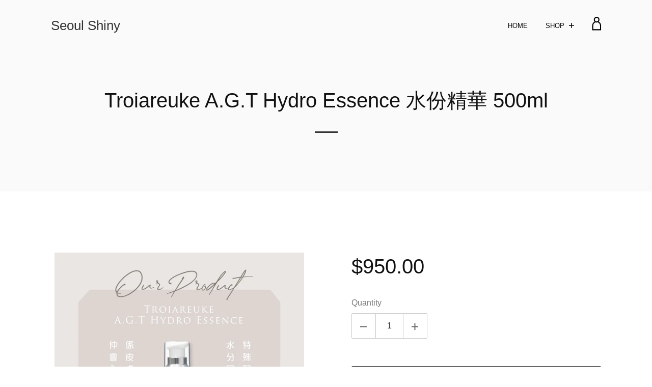

--- FILE ---
content_type: text/html; charset=utf-8
request_url: https://seoulshiny.com/collections/troiareuke/products/troiareuke-a-g-t-hydro-essence-500ml
body_size: 20318
content:
<!doctype html>
<html class="no-js">
<head>
  <script>(function(H){H.className=H.className.replace(/\bno-js\b/,'js')})(document.documentElement)</script>
  <meta charset="utf-8">
  <meta http-equiv="X-UA-Compatible" content="IE=edge,chrome=1">

  

  <title>
    Troiareuke A.G.T Hydro Essence 水份精華 500ml &ndash; Seoul Shiny
  </title>

  
    <meta name="description" content="Troiareuke A.G.T Hydro Essence 水份精華 500ml 有助提供皮膚所需嘅水分同保濕效果，令你嘅肌膚保持潤澤同飽滿。特別係夏天或氣溫升高嘅時候，肌膚容易流失水分，使用水份精華可以有效地保持皮膚水油平衡。 Troiareuke 水份精華入面有好多天然成分，例如蘆薈同玻尿酸，有助於滋潤同鎮靜皮膚。 呢啲成分都有助於修護受損嘅皮膚，同時減少皮膚敏感。佢嘅質地清爽，容易吸收，唔會令皮膚感到油膩。你可以喺潔面同爽膚水後使用 Troiareuke 水份精華，將適量嘅產品均勻塗抹喺面部同頸部。佢可以作為護膚程序嘅一部分，亦可以喺需要時單獨使用，例如喺感到皮膚乾燥嘅時候。 呢款 Hydro Essence 就算唔洗放入雪">
  

  <!-- /snippets/social-meta-tags.liquid -->




<meta property="og:site_name" content="Seoul Shiny">
<meta property="og:url" content="https://seoulshiny.com/products/troiareuke-a-g-t-hydro-essence-500ml">
<meta property="og:title" content="Troiareuke A.G.T Hydro Essence 水份精華 500ml">
<meta property="og:type" content="product">
<meta property="og:description" content="Troiareuke A.G.T Hydro Essence 水份精華 500ml 有助提供皮膚所需嘅水分同保濕效果，令你嘅肌膚保持潤澤同飽滿。特別係夏天或氣溫升高嘅時候，肌膚容易流失水分，使用水份精華可以有效地保持皮膚水油平衡。 Troiareuke 水份精華入面有好多天然成分，例如蘆薈同玻尿酸，有助於滋潤同鎮靜皮膚。 呢啲成分都有助於修護受損嘅皮膚，同時減少皮膚敏感。佢嘅質地清爽，容易吸收，唔會令皮膚感到油膩。你可以喺潔面同爽膚水後使用 Troiareuke 水份精華，將適量嘅產品均勻塗抹喺面部同頸部。佢可以作為護膚程序嘅一部分，亦可以喺需要時單獨使用，例如喺感到皮膚乾燥嘅時候。 呢款 Hydro Essence 就算唔洗放入雪">

  <meta property="og:price:amount" content="950.00">
  <meta property="og:price:currency" content="HKD">

<meta property="og:image" content="http://seoulshiny.com/cdn/shop/files/155C15C2-BC4A-4D6B-A71F-12C69429DAFF_1200x1200.jpg?v=1699002014"><meta property="og:image" content="http://seoulshiny.com/cdn/shop/files/AGT500ml_1200x1200.png?v=1699002014">
<meta property="og:image:secure_url" content="https://seoulshiny.com/cdn/shop/files/155C15C2-BC4A-4D6B-A71F-12C69429DAFF_1200x1200.jpg?v=1699002014"><meta property="og:image:secure_url" content="https://seoulshiny.com/cdn/shop/files/AGT500ml_1200x1200.png?v=1699002014">


<meta name="twitter:card" content="summary_large_image">
<meta name="twitter:title" content="Troiareuke A.G.T Hydro Essence 水份精華 500ml">
<meta name="twitter:description" content="Troiareuke A.G.T Hydro Essence 水份精華 500ml 有助提供皮膚所需嘅水分同保濕效果，令你嘅肌膚保持潤澤同飽滿。特別係夏天或氣溫升高嘅時候，肌膚容易流失水分，使用水份精華可以有效地保持皮膚水油平衡。 Troiareuke 水份精華入面有好多天然成分，例如蘆薈同玻尿酸，有助於滋潤同鎮靜皮膚。 呢啲成分都有助於修護受損嘅皮膚，同時減少皮膚敏感。佢嘅質地清爽，容易吸收，唔會令皮膚感到油膩。你可以喺潔面同爽膚水後使用 Troiareuke 水份精華，將適量嘅產品均勻塗抹喺面部同頸部。佢可以作為護膚程序嘅一部分，亦可以喺需要時單獨使用，例如喺感到皮膚乾燥嘅時候。 呢款 Hydro Essence 就算唔洗放入雪">

  <link rel="canonical" href="https://seoulshiny.com/products/troiareuke-a-g-t-hydro-essence-500ml">
  <meta name="viewport" content="width=device-width,initial-scale=1">
  <meta name="theme-color" content="#343434">

  <link href="//maxcdn.bootstrapcdn.com/font-awesome/4.7.0/css/font-awesome.min.css" rel="stylesheet" type="text/css" media="all" />
  <link href="//seoulshiny.com/cdn/shop/t/4/assets/theme.scss.css?v=118659574932315160881710761530" rel="stylesheet" type="text/css" media="all" />

  <script>
    var theme = {
      strings:{
        sold_out: "Sold",
        add_to_cart: "Add to cart",
        unavailable: "Unavailable",
        increase_quantity: "Increase item quantity by one",
        reduce_quantity: "Reduce item quantity by one",
        addressError: "Error looking up that address",
        addressNoResults: "No results for that address",
        addressQueryLimit: "You have exceeded the Google API usage limit. Consider upgrading to a \u003ca href=\"https:\/\/developers.google.com\/maps\/premium\/usage-limits\"\u003ePremium Plan\u003c\/a\u003e.",
        authError: "There was a problem authenticating your Google Maps API Key."
      },
      settings: {
        ajax_cart_enable: null,
        moneyFormat: "${{amount}}"
      }
    };
  </script>

  <script src="//seoulshiny.com/cdn/shop/t/4/assets/jquery-2.2.3.min.js?v=58211863146907186831541683859" type="text/javascript"></script>

  <!--[if (gt IE 9)|!(IE)]><!--><script src="//seoulshiny.com/cdn/shop/t/4/assets/lazysizes.min.js?v=37531750901115495291541683859" async="async"></script><!--<![endif]-->
  <!--[if lte IE 9]><script src="//seoulshiny.com/cdn/shop/t/4/assets/lazysizes.min.js?v=37531750901115495291541683859"></script><![endif]-->


  <!--[if (gt IE 9)|!(IE)]><!--><script src="//seoulshiny.com/cdn/shop/t/4/assets/vendor.js?v=80640763554490538041541683860" defer="defer"></script><!--<![endif]-->
  <!--[if lte IE 9]><script src="//seoulshiny.com/cdn/shop/t/4/assets/vendor.js?v=80640763554490538041541683860"></script><![endif]-->

  <!--[if (gt IE 9)|!(IE)]><!--><script src="//seoulshiny.com/cdn/shop/t/4/assets/theme.js?v=92345419012356646201541683860" defer="defer"></script><!--<![endif]-->
  <!--[if lte IE 9]><script src="//seoulshiny.com/cdn/shop/t/4/assets/theme.js?v=92345419012356646201541683860"></script><![endif]-->

  <script src="//cdnjs.cloudflare.com/ajax/libs/packery/1.4.3/packery.pkgd.min.js" type="text/javascript"></script>

  <script>window.performance && window.performance.mark && window.performance.mark('shopify.content_for_header.start');</script><meta id="shopify-digital-wallet" name="shopify-digital-wallet" content="/7887618146/digital_wallets/dialog">
<meta name="shopify-checkout-api-token" content="2bb2ce1db7fc336427d40e82a70963f9">
<link rel="alternate" type="application/json+oembed" href="https://seoulshiny.com/products/troiareuke-a-g-t-hydro-essence-500ml.oembed">
<script async="async" src="/checkouts/internal/preloads.js?locale=en-HK"></script>
<script id="apple-pay-shop-capabilities" type="application/json">{"shopId":7887618146,"countryCode":"HK","currencyCode":"HKD","merchantCapabilities":["supports3DS"],"merchantId":"gid:\/\/shopify\/Shop\/7887618146","merchantName":"Seoul Shiny","requiredBillingContactFields":["postalAddress","email","phone"],"requiredShippingContactFields":["postalAddress","email","phone"],"shippingType":"shipping","supportedNetworks":["visa","masterCard","amex"],"total":{"type":"pending","label":"Seoul Shiny","amount":"1.00"},"shopifyPaymentsEnabled":true,"supportsSubscriptions":true}</script>
<script id="shopify-features" type="application/json">{"accessToken":"2bb2ce1db7fc336427d40e82a70963f9","betas":["rich-media-storefront-analytics"],"domain":"seoulshiny.com","predictiveSearch":true,"shopId":7887618146,"locale":"en"}</script>
<script>var Shopify = Shopify || {};
Shopify.shop = "seoulshiny.myshopify.com";
Shopify.locale = "en";
Shopify.currency = {"active":"HKD","rate":"1.0"};
Shopify.country = "HK";
Shopify.theme = {"name":"Pink Balloon 081118","id":43395350626,"schema_name":"Jumpstart","schema_version":"7.3.1","theme_store_id":782,"role":"main"};
Shopify.theme.handle = "null";
Shopify.theme.style = {"id":null,"handle":null};
Shopify.cdnHost = "seoulshiny.com/cdn";
Shopify.routes = Shopify.routes || {};
Shopify.routes.root = "/";</script>
<script type="module">!function(o){(o.Shopify=o.Shopify||{}).modules=!0}(window);</script>
<script>!function(o){function n(){var o=[];function n(){o.push(Array.prototype.slice.apply(arguments))}return n.q=o,n}var t=o.Shopify=o.Shopify||{};t.loadFeatures=n(),t.autoloadFeatures=n()}(window);</script>
<script id="shop-js-analytics" type="application/json">{"pageType":"product"}</script>
<script defer="defer" async type="module" src="//seoulshiny.com/cdn/shopifycloud/shop-js/modules/v2/client.init-shop-cart-sync_BApSsMSl.en.esm.js"></script>
<script defer="defer" async type="module" src="//seoulshiny.com/cdn/shopifycloud/shop-js/modules/v2/chunk.common_CBoos6YZ.esm.js"></script>
<script type="module">
  await import("//seoulshiny.com/cdn/shopifycloud/shop-js/modules/v2/client.init-shop-cart-sync_BApSsMSl.en.esm.js");
await import("//seoulshiny.com/cdn/shopifycloud/shop-js/modules/v2/chunk.common_CBoos6YZ.esm.js");

  window.Shopify.SignInWithShop?.initShopCartSync?.({"fedCMEnabled":true,"windoidEnabled":true});

</script>
<script>(function() {
  var isLoaded = false;
  function asyncLoad() {
    if (isLoaded) return;
    isLoaded = true;
    var urls = ["https:\/\/js.smile.io\/v1\/smile-shopify.js?shop=seoulshiny.myshopify.com"];
    for (var i = 0; i < urls.length; i++) {
      var s = document.createElement('script');
      s.type = 'text/javascript';
      s.async = true;
      s.src = urls[i];
      var x = document.getElementsByTagName('script')[0];
      x.parentNode.insertBefore(s, x);
    }
  };
  if(window.attachEvent) {
    window.attachEvent('onload', asyncLoad);
  } else {
    window.addEventListener('load', asyncLoad, false);
  }
})();</script>
<script id="__st">var __st={"a":7887618146,"offset":28800,"reqid":"b08980f7-27fe-4eb1-b7f4-3bf922f644bf-1768924550","pageurl":"seoulshiny.com\/collections\/troiareuke\/products\/troiareuke-a-g-t-hydro-essence-500ml","u":"31ec8e8be3fa","p":"product","rtyp":"product","rid":1845019738210};</script>
<script>window.ShopifyPaypalV4VisibilityTracking = true;</script>
<script id="captcha-bootstrap">!function(){'use strict';const t='contact',e='account',n='new_comment',o=[[t,t],['blogs',n],['comments',n],[t,'customer']],c=[[e,'customer_login'],[e,'guest_login'],[e,'recover_customer_password'],[e,'create_customer']],r=t=>t.map((([t,e])=>`form[action*='/${t}']:not([data-nocaptcha='true']) input[name='form_type'][value='${e}']`)).join(','),a=t=>()=>t?[...document.querySelectorAll(t)].map((t=>t.form)):[];function s(){const t=[...o],e=r(t);return a(e)}const i='password',u='form_key',d=['recaptcha-v3-token','g-recaptcha-response','h-captcha-response',i],f=()=>{try{return window.sessionStorage}catch{return}},m='__shopify_v',_=t=>t.elements[u];function p(t,e,n=!1){try{const o=window.sessionStorage,c=JSON.parse(o.getItem(e)),{data:r}=function(t){const{data:e,action:n}=t;return t[m]||n?{data:e,action:n}:{data:t,action:n}}(c);for(const[e,n]of Object.entries(r))t.elements[e]&&(t.elements[e].value=n);n&&o.removeItem(e)}catch(o){console.error('form repopulation failed',{error:o})}}const l='form_type',E='cptcha';function T(t){t.dataset[E]=!0}const w=window,h=w.document,L='Shopify',v='ce_forms',y='captcha';let A=!1;((t,e)=>{const n=(g='f06e6c50-85a8-45c8-87d0-21a2b65856fe',I='https://cdn.shopify.com/shopifycloud/storefront-forms-hcaptcha/ce_storefront_forms_captcha_hcaptcha.v1.5.2.iife.js',D={infoText:'Protected by hCaptcha',privacyText:'Privacy',termsText:'Terms'},(t,e,n)=>{const o=w[L][v],c=o.bindForm;if(c)return c(t,g,e,D).then(n);var r;o.q.push([[t,g,e,D],n]),r=I,A||(h.body.append(Object.assign(h.createElement('script'),{id:'captcha-provider',async:!0,src:r})),A=!0)});var g,I,D;w[L]=w[L]||{},w[L][v]=w[L][v]||{},w[L][v].q=[],w[L][y]=w[L][y]||{},w[L][y].protect=function(t,e){n(t,void 0,e),T(t)},Object.freeze(w[L][y]),function(t,e,n,w,h,L){const[v,y,A,g]=function(t,e,n){const i=e?o:[],u=t?c:[],d=[...i,...u],f=r(d),m=r(i),_=r(d.filter((([t,e])=>n.includes(e))));return[a(f),a(m),a(_),s()]}(w,h,L),I=t=>{const e=t.target;return e instanceof HTMLFormElement?e:e&&e.form},D=t=>v().includes(t);t.addEventListener('submit',(t=>{const e=I(t);if(!e)return;const n=D(e)&&!e.dataset.hcaptchaBound&&!e.dataset.recaptchaBound,o=_(e),c=g().includes(e)&&(!o||!o.value);(n||c)&&t.preventDefault(),c&&!n&&(function(t){try{if(!f())return;!function(t){const e=f();if(!e)return;const n=_(t);if(!n)return;const o=n.value;o&&e.removeItem(o)}(t);const e=Array.from(Array(32),(()=>Math.random().toString(36)[2])).join('');!function(t,e){_(t)||t.append(Object.assign(document.createElement('input'),{type:'hidden',name:u})),t.elements[u].value=e}(t,e),function(t,e){const n=f();if(!n)return;const o=[...t.querySelectorAll(`input[type='${i}']`)].map((({name:t})=>t)),c=[...d,...o],r={};for(const[a,s]of new FormData(t).entries())c.includes(a)||(r[a]=s);n.setItem(e,JSON.stringify({[m]:1,action:t.action,data:r}))}(t,e)}catch(e){console.error('failed to persist form',e)}}(e),e.submit())}));const S=(t,e)=>{t&&!t.dataset[E]&&(n(t,e.some((e=>e===t))),T(t))};for(const o of['focusin','change'])t.addEventListener(o,(t=>{const e=I(t);D(e)&&S(e,y())}));const B=e.get('form_key'),M=e.get(l),P=B&&M;t.addEventListener('DOMContentLoaded',(()=>{const t=y();if(P)for(const e of t)e.elements[l].value===M&&p(e,B);[...new Set([...A(),...v().filter((t=>'true'===t.dataset.shopifyCaptcha))])].forEach((e=>S(e,t)))}))}(h,new URLSearchParams(w.location.search),n,t,e,['guest_login'])})(!0,!0)}();</script>
<script integrity="sha256-4kQ18oKyAcykRKYeNunJcIwy7WH5gtpwJnB7kiuLZ1E=" data-source-attribution="shopify.loadfeatures" defer="defer" src="//seoulshiny.com/cdn/shopifycloud/storefront/assets/storefront/load_feature-a0a9edcb.js" crossorigin="anonymous"></script>
<script data-source-attribution="shopify.dynamic_checkout.dynamic.init">var Shopify=Shopify||{};Shopify.PaymentButton=Shopify.PaymentButton||{isStorefrontPortableWallets:!0,init:function(){window.Shopify.PaymentButton.init=function(){};var t=document.createElement("script");t.src="https://seoulshiny.com/cdn/shopifycloud/portable-wallets/latest/portable-wallets.en.js",t.type="module",document.head.appendChild(t)}};
</script>
<script data-source-attribution="shopify.dynamic_checkout.buyer_consent">
  function portableWalletsHideBuyerConsent(e){var t=document.getElementById("shopify-buyer-consent"),n=document.getElementById("shopify-subscription-policy-button");t&&n&&(t.classList.add("hidden"),t.setAttribute("aria-hidden","true"),n.removeEventListener("click",e))}function portableWalletsShowBuyerConsent(e){var t=document.getElementById("shopify-buyer-consent"),n=document.getElementById("shopify-subscription-policy-button");t&&n&&(t.classList.remove("hidden"),t.removeAttribute("aria-hidden"),n.addEventListener("click",e))}window.Shopify?.PaymentButton&&(window.Shopify.PaymentButton.hideBuyerConsent=portableWalletsHideBuyerConsent,window.Shopify.PaymentButton.showBuyerConsent=portableWalletsShowBuyerConsent);
</script>
<script>
  function portableWalletsCleanup(e){e&&e.src&&console.error("Failed to load portable wallets script "+e.src);var t=document.querySelectorAll("shopify-accelerated-checkout .shopify-payment-button__skeleton, shopify-accelerated-checkout-cart .wallet-cart-button__skeleton"),e=document.getElementById("shopify-buyer-consent");for(let e=0;e<t.length;e++)t[e].remove();e&&e.remove()}function portableWalletsNotLoadedAsModule(e){e instanceof ErrorEvent&&"string"==typeof e.message&&e.message.includes("import.meta")&&"string"==typeof e.filename&&e.filename.includes("portable-wallets")&&(window.removeEventListener("error",portableWalletsNotLoadedAsModule),window.Shopify.PaymentButton.failedToLoad=e,"loading"===document.readyState?document.addEventListener("DOMContentLoaded",window.Shopify.PaymentButton.init):window.Shopify.PaymentButton.init())}window.addEventListener("error",portableWalletsNotLoadedAsModule);
</script>

<script type="module" src="https://seoulshiny.com/cdn/shopifycloud/portable-wallets/latest/portable-wallets.en.js" onError="portableWalletsCleanup(this)" crossorigin="anonymous"></script>
<script nomodule>
  document.addEventListener("DOMContentLoaded", portableWalletsCleanup);
</script>

<link id="shopify-accelerated-checkout-styles" rel="stylesheet" media="screen" href="https://seoulshiny.com/cdn/shopifycloud/portable-wallets/latest/accelerated-checkout-backwards-compat.css" crossorigin="anonymous">
<style id="shopify-accelerated-checkout-cart">
        #shopify-buyer-consent {
  margin-top: 1em;
  display: inline-block;
  width: 100%;
}

#shopify-buyer-consent.hidden {
  display: none;
}

#shopify-subscription-policy-button {
  background: none;
  border: none;
  padding: 0;
  text-decoration: underline;
  font-size: inherit;
  cursor: pointer;
}

#shopify-subscription-policy-button::before {
  box-shadow: none;
}

      </style>

<script>window.performance && window.performance.mark && window.performance.mark('shopify.content_for_header.end');</script>

  

<link href="https://monorail-edge.shopifysvc.com" rel="dns-prefetch">
<script>(function(){if ("sendBeacon" in navigator && "performance" in window) {try {var session_token_from_headers = performance.getEntriesByType('navigation')[0].serverTiming.find(x => x.name == '_s').description;} catch {var session_token_from_headers = undefined;}var session_cookie_matches = document.cookie.match(/_shopify_s=([^;]*)/);var session_token_from_cookie = session_cookie_matches && session_cookie_matches.length === 2 ? session_cookie_matches[1] : "";var session_token = session_token_from_headers || session_token_from_cookie || "";function handle_abandonment_event(e) {var entries = performance.getEntries().filter(function(entry) {return /monorail-edge.shopifysvc.com/.test(entry.name);});if (!window.abandonment_tracked && entries.length === 0) {window.abandonment_tracked = true;var currentMs = Date.now();var navigation_start = performance.timing.navigationStart;var payload = {shop_id: 7887618146,url: window.location.href,navigation_start,duration: currentMs - navigation_start,session_token,page_type: "product"};window.navigator.sendBeacon("https://monorail-edge.shopifysvc.com/v1/produce", JSON.stringify({schema_id: "online_store_buyer_site_abandonment/1.1",payload: payload,metadata: {event_created_at_ms: currentMs,event_sent_at_ms: currentMs}}));}}window.addEventListener('pagehide', handle_abandonment_event);}}());</script>
<script id="web-pixels-manager-setup">(function e(e,d,r,n,o){if(void 0===o&&(o={}),!Boolean(null===(a=null===(i=window.Shopify)||void 0===i?void 0:i.analytics)||void 0===a?void 0:a.replayQueue)){var i,a;window.Shopify=window.Shopify||{};var t=window.Shopify;t.analytics=t.analytics||{};var s=t.analytics;s.replayQueue=[],s.publish=function(e,d,r){return s.replayQueue.push([e,d,r]),!0};try{self.performance.mark("wpm:start")}catch(e){}var l=function(){var e={modern:/Edge?\/(1{2}[4-9]|1[2-9]\d|[2-9]\d{2}|\d{4,})\.\d+(\.\d+|)|Firefox\/(1{2}[4-9]|1[2-9]\d|[2-9]\d{2}|\d{4,})\.\d+(\.\d+|)|Chrom(ium|e)\/(9{2}|\d{3,})\.\d+(\.\d+|)|(Maci|X1{2}).+ Version\/(15\.\d+|(1[6-9]|[2-9]\d|\d{3,})\.\d+)([,.]\d+|)( \(\w+\)|)( Mobile\/\w+|) Safari\/|Chrome.+OPR\/(9{2}|\d{3,})\.\d+\.\d+|(CPU[ +]OS|iPhone[ +]OS|CPU[ +]iPhone|CPU IPhone OS|CPU iPad OS)[ +]+(15[._]\d+|(1[6-9]|[2-9]\d|\d{3,})[._]\d+)([._]\d+|)|Android:?[ /-](13[3-9]|1[4-9]\d|[2-9]\d{2}|\d{4,})(\.\d+|)(\.\d+|)|Android.+Firefox\/(13[5-9]|1[4-9]\d|[2-9]\d{2}|\d{4,})\.\d+(\.\d+|)|Android.+Chrom(ium|e)\/(13[3-9]|1[4-9]\d|[2-9]\d{2}|\d{4,})\.\d+(\.\d+|)|SamsungBrowser\/([2-9]\d|\d{3,})\.\d+/,legacy:/Edge?\/(1[6-9]|[2-9]\d|\d{3,})\.\d+(\.\d+|)|Firefox\/(5[4-9]|[6-9]\d|\d{3,})\.\d+(\.\d+|)|Chrom(ium|e)\/(5[1-9]|[6-9]\d|\d{3,})\.\d+(\.\d+|)([\d.]+$|.*Safari\/(?![\d.]+ Edge\/[\d.]+$))|(Maci|X1{2}).+ Version\/(10\.\d+|(1[1-9]|[2-9]\d|\d{3,})\.\d+)([,.]\d+|)( \(\w+\)|)( Mobile\/\w+|) Safari\/|Chrome.+OPR\/(3[89]|[4-9]\d|\d{3,})\.\d+\.\d+|(CPU[ +]OS|iPhone[ +]OS|CPU[ +]iPhone|CPU IPhone OS|CPU iPad OS)[ +]+(10[._]\d+|(1[1-9]|[2-9]\d|\d{3,})[._]\d+)([._]\d+|)|Android:?[ /-](13[3-9]|1[4-9]\d|[2-9]\d{2}|\d{4,})(\.\d+|)(\.\d+|)|Mobile Safari.+OPR\/([89]\d|\d{3,})\.\d+\.\d+|Android.+Firefox\/(13[5-9]|1[4-9]\d|[2-9]\d{2}|\d{4,})\.\d+(\.\d+|)|Android.+Chrom(ium|e)\/(13[3-9]|1[4-9]\d|[2-9]\d{2}|\d{4,})\.\d+(\.\d+|)|Android.+(UC? ?Browser|UCWEB|U3)[ /]?(15\.([5-9]|\d{2,})|(1[6-9]|[2-9]\d|\d{3,})\.\d+)\.\d+|SamsungBrowser\/(5\.\d+|([6-9]|\d{2,})\.\d+)|Android.+MQ{2}Browser\/(14(\.(9|\d{2,})|)|(1[5-9]|[2-9]\d|\d{3,})(\.\d+|))(\.\d+|)|K[Aa][Ii]OS\/(3\.\d+|([4-9]|\d{2,})\.\d+)(\.\d+|)/},d=e.modern,r=e.legacy,n=navigator.userAgent;return n.match(d)?"modern":n.match(r)?"legacy":"unknown"}(),u="modern"===l?"modern":"legacy",c=(null!=n?n:{modern:"",legacy:""})[u],f=function(e){return[e.baseUrl,"/wpm","/b",e.hashVersion,"modern"===e.buildTarget?"m":"l",".js"].join("")}({baseUrl:d,hashVersion:r,buildTarget:u}),m=function(e){var d=e.version,r=e.bundleTarget,n=e.surface,o=e.pageUrl,i=e.monorailEndpoint;return{emit:function(e){var a=e.status,t=e.errorMsg,s=(new Date).getTime(),l=JSON.stringify({metadata:{event_sent_at_ms:s},events:[{schema_id:"web_pixels_manager_load/3.1",payload:{version:d,bundle_target:r,page_url:o,status:a,surface:n,error_msg:t},metadata:{event_created_at_ms:s}}]});if(!i)return console&&console.warn&&console.warn("[Web Pixels Manager] No Monorail endpoint provided, skipping logging."),!1;try{return self.navigator.sendBeacon.bind(self.navigator)(i,l)}catch(e){}var u=new XMLHttpRequest;try{return u.open("POST",i,!0),u.setRequestHeader("Content-Type","text/plain"),u.send(l),!0}catch(e){return console&&console.warn&&console.warn("[Web Pixels Manager] Got an unhandled error while logging to Monorail."),!1}}}}({version:r,bundleTarget:l,surface:e.surface,pageUrl:self.location.href,monorailEndpoint:e.monorailEndpoint});try{o.browserTarget=l,function(e){var d=e.src,r=e.async,n=void 0===r||r,o=e.onload,i=e.onerror,a=e.sri,t=e.scriptDataAttributes,s=void 0===t?{}:t,l=document.createElement("script"),u=document.querySelector("head"),c=document.querySelector("body");if(l.async=n,l.src=d,a&&(l.integrity=a,l.crossOrigin="anonymous"),s)for(var f in s)if(Object.prototype.hasOwnProperty.call(s,f))try{l.dataset[f]=s[f]}catch(e){}if(o&&l.addEventListener("load",o),i&&l.addEventListener("error",i),u)u.appendChild(l);else{if(!c)throw new Error("Did not find a head or body element to append the script");c.appendChild(l)}}({src:f,async:!0,onload:function(){if(!function(){var e,d;return Boolean(null===(d=null===(e=window.Shopify)||void 0===e?void 0:e.analytics)||void 0===d?void 0:d.initialized)}()){var d=window.webPixelsManager.init(e)||void 0;if(d){var r=window.Shopify.analytics;r.replayQueue.forEach((function(e){var r=e[0],n=e[1],o=e[2];d.publishCustomEvent(r,n,o)})),r.replayQueue=[],r.publish=d.publishCustomEvent,r.visitor=d.visitor,r.initialized=!0}}},onerror:function(){return m.emit({status:"failed",errorMsg:"".concat(f," has failed to load")})},sri:function(e){var d=/^sha384-[A-Za-z0-9+/=]+$/;return"string"==typeof e&&d.test(e)}(c)?c:"",scriptDataAttributes:o}),m.emit({status:"loading"})}catch(e){m.emit({status:"failed",errorMsg:(null==e?void 0:e.message)||"Unknown error"})}}})({shopId: 7887618146,storefrontBaseUrl: "https://seoulshiny.com",extensionsBaseUrl: "https://extensions.shopifycdn.com/cdn/shopifycloud/web-pixels-manager",monorailEndpoint: "https://monorail-edge.shopifysvc.com/unstable/produce_batch",surface: "storefront-renderer",enabledBetaFlags: ["2dca8a86"],webPixelsConfigList: [{"id":"232226914","configuration":"{\"pixel_id\":\"1009011407671429\",\"pixel_type\":\"facebook_pixel\",\"metaapp_system_user_token\":\"-\"}","eventPayloadVersion":"v1","runtimeContext":"OPEN","scriptVersion":"ca16bc87fe92b6042fbaa3acc2fbdaa6","type":"APP","apiClientId":2329312,"privacyPurposes":["ANALYTICS","MARKETING","SALE_OF_DATA"],"dataSharingAdjustments":{"protectedCustomerApprovalScopes":["read_customer_address","read_customer_email","read_customer_name","read_customer_personal_data","read_customer_phone"]}},{"id":"shopify-app-pixel","configuration":"{}","eventPayloadVersion":"v1","runtimeContext":"STRICT","scriptVersion":"0450","apiClientId":"shopify-pixel","type":"APP","privacyPurposes":["ANALYTICS","MARKETING"]},{"id":"shopify-custom-pixel","eventPayloadVersion":"v1","runtimeContext":"LAX","scriptVersion":"0450","apiClientId":"shopify-pixel","type":"CUSTOM","privacyPurposes":["ANALYTICS","MARKETING"]}],isMerchantRequest: false,initData: {"shop":{"name":"Seoul Shiny","paymentSettings":{"currencyCode":"HKD"},"myshopifyDomain":"seoulshiny.myshopify.com","countryCode":"HK","storefrontUrl":"https:\/\/seoulshiny.com"},"customer":null,"cart":null,"checkout":null,"productVariants":[{"price":{"amount":950.0,"currencyCode":"HKD"},"product":{"title":"Troiareuke A.G.T Hydro Essence 水份精華 500ml","vendor":"Seoul Shiny","id":"1845019738210","untranslatedTitle":"Troiareuke A.G.T Hydro Essence 水份精華 500ml","url":"\/products\/troiareuke-a-g-t-hydro-essence-500ml","type":""},"id":"32066422243426","image":{"src":"\/\/seoulshiny.com\/cdn\/shop\/files\/155C15C2-BC4A-4D6B-A71F-12C69429DAFF.jpg?v=1699002014"},"sku":"","title":"Default Title","untranslatedTitle":"Default Title"}],"purchasingCompany":null},},"https://seoulshiny.com/cdn","fcfee988w5aeb613cpc8e4bc33m6693e112",{"modern":"","legacy":""},{"shopId":"7887618146","storefrontBaseUrl":"https:\/\/seoulshiny.com","extensionBaseUrl":"https:\/\/extensions.shopifycdn.com\/cdn\/shopifycloud\/web-pixels-manager","surface":"storefront-renderer","enabledBetaFlags":"[\"2dca8a86\"]","isMerchantRequest":"false","hashVersion":"fcfee988w5aeb613cpc8e4bc33m6693e112","publish":"custom","events":"[[\"page_viewed\",{}],[\"product_viewed\",{\"productVariant\":{\"price\":{\"amount\":950.0,\"currencyCode\":\"HKD\"},\"product\":{\"title\":\"Troiareuke A.G.T Hydro Essence 水份精華 500ml\",\"vendor\":\"Seoul Shiny\",\"id\":\"1845019738210\",\"untranslatedTitle\":\"Troiareuke A.G.T Hydro Essence 水份精華 500ml\",\"url\":\"\/products\/troiareuke-a-g-t-hydro-essence-500ml\",\"type\":\"\"},\"id\":\"32066422243426\",\"image\":{\"src\":\"\/\/seoulshiny.com\/cdn\/shop\/files\/155C15C2-BC4A-4D6B-A71F-12C69429DAFF.jpg?v=1699002014\"},\"sku\":\"\",\"title\":\"Default Title\",\"untranslatedTitle\":\"Default Title\"}}]]"});</script><script>
  window.ShopifyAnalytics = window.ShopifyAnalytics || {};
  window.ShopifyAnalytics.meta = window.ShopifyAnalytics.meta || {};
  window.ShopifyAnalytics.meta.currency = 'HKD';
  var meta = {"product":{"id":1845019738210,"gid":"gid:\/\/shopify\/Product\/1845019738210","vendor":"Seoul Shiny","type":"","handle":"troiareuke-a-g-t-hydro-essence-500ml","variants":[{"id":32066422243426,"price":95000,"name":"Troiareuke A.G.T Hydro Essence 水份精華 500ml","public_title":null,"sku":""}],"remote":false},"page":{"pageType":"product","resourceType":"product","resourceId":1845019738210,"requestId":"b08980f7-27fe-4eb1-b7f4-3bf922f644bf-1768924550"}};
  for (var attr in meta) {
    window.ShopifyAnalytics.meta[attr] = meta[attr];
  }
</script>
<script class="analytics">
  (function () {
    var customDocumentWrite = function(content) {
      var jquery = null;

      if (window.jQuery) {
        jquery = window.jQuery;
      } else if (window.Checkout && window.Checkout.$) {
        jquery = window.Checkout.$;
      }

      if (jquery) {
        jquery('body').append(content);
      }
    };

    var hasLoggedConversion = function(token) {
      if (token) {
        return document.cookie.indexOf('loggedConversion=' + token) !== -1;
      }
      return false;
    }

    var setCookieIfConversion = function(token) {
      if (token) {
        var twoMonthsFromNow = new Date(Date.now());
        twoMonthsFromNow.setMonth(twoMonthsFromNow.getMonth() + 2);

        document.cookie = 'loggedConversion=' + token + '; expires=' + twoMonthsFromNow;
      }
    }

    var trekkie = window.ShopifyAnalytics.lib = window.trekkie = window.trekkie || [];
    if (trekkie.integrations) {
      return;
    }
    trekkie.methods = [
      'identify',
      'page',
      'ready',
      'track',
      'trackForm',
      'trackLink'
    ];
    trekkie.factory = function(method) {
      return function() {
        var args = Array.prototype.slice.call(arguments);
        args.unshift(method);
        trekkie.push(args);
        return trekkie;
      };
    };
    for (var i = 0; i < trekkie.methods.length; i++) {
      var key = trekkie.methods[i];
      trekkie[key] = trekkie.factory(key);
    }
    trekkie.load = function(config) {
      trekkie.config = config || {};
      trekkie.config.initialDocumentCookie = document.cookie;
      var first = document.getElementsByTagName('script')[0];
      var script = document.createElement('script');
      script.type = 'text/javascript';
      script.onerror = function(e) {
        var scriptFallback = document.createElement('script');
        scriptFallback.type = 'text/javascript';
        scriptFallback.onerror = function(error) {
                var Monorail = {
      produce: function produce(monorailDomain, schemaId, payload) {
        var currentMs = new Date().getTime();
        var event = {
          schema_id: schemaId,
          payload: payload,
          metadata: {
            event_created_at_ms: currentMs,
            event_sent_at_ms: currentMs
          }
        };
        return Monorail.sendRequest("https://" + monorailDomain + "/v1/produce", JSON.stringify(event));
      },
      sendRequest: function sendRequest(endpointUrl, payload) {
        // Try the sendBeacon API
        if (window && window.navigator && typeof window.navigator.sendBeacon === 'function' && typeof window.Blob === 'function' && !Monorail.isIos12()) {
          var blobData = new window.Blob([payload], {
            type: 'text/plain'
          });

          if (window.navigator.sendBeacon(endpointUrl, blobData)) {
            return true;
          } // sendBeacon was not successful

        } // XHR beacon

        var xhr = new XMLHttpRequest();

        try {
          xhr.open('POST', endpointUrl);
          xhr.setRequestHeader('Content-Type', 'text/plain');
          xhr.send(payload);
        } catch (e) {
          console.log(e);
        }

        return false;
      },
      isIos12: function isIos12() {
        return window.navigator.userAgent.lastIndexOf('iPhone; CPU iPhone OS 12_') !== -1 || window.navigator.userAgent.lastIndexOf('iPad; CPU OS 12_') !== -1;
      }
    };
    Monorail.produce('monorail-edge.shopifysvc.com',
      'trekkie_storefront_load_errors/1.1',
      {shop_id: 7887618146,
      theme_id: 43395350626,
      app_name: "storefront",
      context_url: window.location.href,
      source_url: "//seoulshiny.com/cdn/s/trekkie.storefront.cd680fe47e6c39ca5d5df5f0a32d569bc48c0f27.min.js"});

        };
        scriptFallback.async = true;
        scriptFallback.src = '//seoulshiny.com/cdn/s/trekkie.storefront.cd680fe47e6c39ca5d5df5f0a32d569bc48c0f27.min.js';
        first.parentNode.insertBefore(scriptFallback, first);
      };
      script.async = true;
      script.src = '//seoulshiny.com/cdn/s/trekkie.storefront.cd680fe47e6c39ca5d5df5f0a32d569bc48c0f27.min.js';
      first.parentNode.insertBefore(script, first);
    };
    trekkie.load(
      {"Trekkie":{"appName":"storefront","development":false,"defaultAttributes":{"shopId":7887618146,"isMerchantRequest":null,"themeId":43395350626,"themeCityHash":"15092961126373487227","contentLanguage":"en","currency":"HKD","eventMetadataId":"16641d0a-8932-4d74-bffc-936dca35548d"},"isServerSideCookieWritingEnabled":true,"monorailRegion":"shop_domain","enabledBetaFlags":["65f19447"]},"Session Attribution":{},"S2S":{"facebookCapiEnabled":true,"source":"trekkie-storefront-renderer","apiClientId":580111}}
    );

    var loaded = false;
    trekkie.ready(function() {
      if (loaded) return;
      loaded = true;

      window.ShopifyAnalytics.lib = window.trekkie;

      var originalDocumentWrite = document.write;
      document.write = customDocumentWrite;
      try { window.ShopifyAnalytics.merchantGoogleAnalytics.call(this); } catch(error) {};
      document.write = originalDocumentWrite;

      window.ShopifyAnalytics.lib.page(null,{"pageType":"product","resourceType":"product","resourceId":1845019738210,"requestId":"b08980f7-27fe-4eb1-b7f4-3bf922f644bf-1768924550","shopifyEmitted":true});

      var match = window.location.pathname.match(/checkouts\/(.+)\/(thank_you|post_purchase)/)
      var token = match? match[1]: undefined;
      if (!hasLoggedConversion(token)) {
        setCookieIfConversion(token);
        window.ShopifyAnalytics.lib.track("Viewed Product",{"currency":"HKD","variantId":32066422243426,"productId":1845019738210,"productGid":"gid:\/\/shopify\/Product\/1845019738210","name":"Troiareuke A.G.T Hydro Essence 水份精華 500ml","price":"950.00","sku":"","brand":"Seoul Shiny","variant":null,"category":"","nonInteraction":true,"remote":false},undefined,undefined,{"shopifyEmitted":true});
      window.ShopifyAnalytics.lib.track("monorail:\/\/trekkie_storefront_viewed_product\/1.1",{"currency":"HKD","variantId":32066422243426,"productId":1845019738210,"productGid":"gid:\/\/shopify\/Product\/1845019738210","name":"Troiareuke A.G.T Hydro Essence 水份精華 500ml","price":"950.00","sku":"","brand":"Seoul Shiny","variant":null,"category":"","nonInteraction":true,"remote":false,"referer":"https:\/\/seoulshiny.com\/collections\/troiareuke\/products\/troiareuke-a-g-t-hydro-essence-500ml"});
      }
    });


        var eventsListenerScript = document.createElement('script');
        eventsListenerScript.async = true;
        eventsListenerScript.src = "//seoulshiny.com/cdn/shopifycloud/storefront/assets/shop_events_listener-3da45d37.js";
        document.getElementsByTagName('head')[0].appendChild(eventsListenerScript);

})();</script>
<script
  defer
  src="https://seoulshiny.com/cdn/shopifycloud/perf-kit/shopify-perf-kit-3.0.4.min.js"
  data-application="storefront-renderer"
  data-shop-id="7887618146"
  data-render-region="gcp-us-central1"
  data-page-type="product"
  data-theme-instance-id="43395350626"
  data-theme-name="Jumpstart"
  data-theme-version="7.3.1"
  data-monorail-region="shop_domain"
  data-resource-timing-sampling-rate="10"
  data-shs="true"
  data-shs-beacon="true"
  data-shs-export-with-fetch="true"
  data-shs-logs-sample-rate="1"
  data-shs-beacon-endpoint="https://seoulshiny.com/api/collect"
></script>
</head>

<body id="troiareuke-a-g-t-hydro-essence-水份精華-500ml" class="template-product" >

  <div id="PageContainer">

    <div id="shopify-section-header" class="shopify-section"><div data-section-id="header" data-section-type="header-section">
  

  <header class="site-header site-header--classic animate is-dark" role="banner" data-menu-style="classic">
    <div class="wrapper">
      

      

      
        <div class="h1 site-header__logo  itemscope itemtype="http://schema.org/Organization">
      

      
        <a href="/" itemprop="url" class="site-header__logo-text">Seoul Shiny</a>
      

      
        </div>
      

      <nav class="nav-bar" id="navBar" role="navigation">
        <button id="menu-closer" class="lines-button lines-button--close" aria-controls="navBar" aria-expanded="true">
          <span class="fallback-text">Close Menu</span>
          <span class="lines" aria-hidden="true"></span>
        </button>
        <ul class="site-nav" id="AccessibleNav">
          
            
              <li>
                <a href="/" class="site-nav__link" >Home</a>
              </li>
            
          
            
              <li class="site-nav--has-dropdown" aria-haspopup="true">
                <button class="site-nav__link" aria-expanded="false">
                  Shop
                  <span class="icon icon-plus" aria-hidden="true">

	<svg class=" svg plus" xmlns="http://www.w3.org/2000/svg" version="1.1" x="0" y="0" width="19" height="19" viewBox="0 0 19 19" enable-background="new 0 0 19 19" xml:space="preserve" aria-hidden="true"><path d="M11 19c-1 0-2 0-3 0 0-2.6 0-5.2 0-8 -3.1 0-5.5 0-8 0 0-1 0-2 0-3 2.6 0 5.2 0 8 0 0-3.1 0-5.5 0-8 1 0 2 0 3 0 0 2.6 0 5.2 0 8 3.1 0 5.5 0 8 0 0 1 0 2 0 3 -2.6 0-5.2 0-8 0C11 14.1 11 16.5 11 19z"/></svg>

</span>
                  <span class="icon icon-minus" aria-hidden="true">

	<svg class=" svg minus" xmlns="http://www.w3.org/2000/svg" version="1.1" x="0" y="0" width="19" height="19" viewBox="0 0 19 19" enable-background="new 0 0 19 19" xml:space="preserve" aria-hidden="true"><path d="M8 8C5.2 8 2.6 8 0 8c0 1 0 2 0 3 2.5 0 4.9 0 8 0 2.8 0 8.4 0 11 0 0-1 0-2 0-3C16.5 8 11.1 8 8 8z"/></svg>

</span>
                </button>
                <ul class="site-nav__dropdown">
                  <div>
                    
                      
                        <li>
                          <a href="/collections/dr-jackson-s" class="site-nav__link site-nav__link--child" >Dr Jackson’s</a>
                        </li>
                      
                    
                      
                        <li>
                          <a href="/collections/mesoestetic" class="site-nav__link site-nav__link--child" >Mesoestetic</a>
                        </li>
                      
                    
                      
                        <li>
                          <a href="/collections/smts" class="site-nav__link site-nav__link--child" >sMTS</a>
                        </li>
                      
                    
                      
                        <li>
                          <a href="/collections/troiareuke" class="site-nav__link site-nav__link--child site-nav--active" aria-current="page">Troiareuke</a>
                        </li>
                      
                    
                      
                        <li>
                          <a href="/collections/oxygen-ceuticals" class="site-nav__link site-nav__link--child" >Oxygen Ceuticals</a>
                        </li>
                      
                    
                      
                        <li>
                          <a href="/collections/others" class="site-nav__link site-nav__link--child" >Others</a>
                        </li>
                      
                    
                      
                        <li>
                          <a href="/collections/treatments" class="site-nav__link site-nav__link--child" >Treatments</a>
                        </li>
                      
                    
                      
                        <li>
                          <a href="/collections/special-offer" class="site-nav__link site-nav__link--child" >Special Offer</a>
                        </li>
                      
                    
                      
                        <li>
                          <a href="/collections/%E6%B8%85%E8%B2%A8%E7%89%B9%E5%83%B9-clearance-sale" class="site-nav__link site-nav__link--child" >Clearance Sales</a>
                        </li>
                      
                    
                  </div>
                  <span class="arrow">&nbsp;</span>
                </ul>
              </li>
            
          

          

          

          
            <li class="btn__account">
              <a href="/account/login">
                <span class="icon" aria-hidden="true">

	<svg xmlns="http://www.w3.org/2000/svg" version="1.1" x="0" y="0" width="18" height="27" viewBox="0 0 18 27" enable-background="new 0 0 18 27" xml:space="preserve"><path d="M18 17h0c0-3.2-1.8-6.1-4.6-7.6 1-1 1.5-2.4 1.5-3.8 0-3.1-2.5-5.6-5.6-5.6C6.2 0 3.7 2.5 3.7 5.6c0 1.4 0.5 2.7 1.5 3.8 -2.8 1.5-4.6 4.5-4.6 7.7V26.5H18v-9.4V17zM2.7 17c0-2.8 1.8-5.3 4.5-6.2 0.3 0.1 0.6 0.2 1 0.3l0 0c0.6 0.1 1.1 0.1 1.7 0.1 0 0 0.1 0 0.1 0L10 11.2c0.1 0 0.3 0 0.4-0.1 0.3-0.1 0.7-0.2 1-0.3 2.7 0.9 4.5 3.4 4.5 6.3v7.2H2.7v-7.2L2.7 17zM9.3 2.1c1.9 0 3.5 1.6 3.5 3.5 0 1.9-1.6 3.5-3.5 3.5 -1.9 0-3.5-1.6-3.5-3.5C5.8 3.7 7.3 2.1 9.3 2.1z"/></svg>

</span>
                <span class="text">My Account</span>
              </a>
            </li>
          

        </ul>

      </nav>

      <button id="menu-opener" class="lines-button" aria-controls="navBar" aria-expanded="false">
        <span class="fallback-text">Open Menu</span>
        <span class="lines" aria-hidden="true"></span>
      </button>

    </div>
  </header>
</div>




</div>

    <main class="main-content" role="main">

      

<div id="shopify-section-product-template" class="shopify-section"><div class="product-template" itemscope itemtype="http://schema.org/Product" id="ProductSection-product-template" data-section-id="product-template" data-section-type="product" data-enable-history-state="true">




<div class="header__custom display-table parallax-bg">
	<div class="display-table-cell prlx-txt">
		<div class="wrapper wrapper--margins">

			<h1 itemprop="name">Troiareuke A.G.T Hydro Essence 水份精華 500ml</h1>

			

   			<hr />

		</div>
	</div>
	<span class="prlx-bg" style="background-color: #fafafa"></span>
</div>


<div class="wrapper wrapper--margins">

  <div class="product grid">

    
    

    <meta itemprop="url" content="https://seoulshiny.com/products/troiareuke-a-g-t-hydro-essence-500ml">
    <meta itemprop="image" content="//seoulshiny.com/cdn/shop/files/155C15C2-BC4A-4D6B-A71F-12C69429DAFF_grande.jpg?v=1699002014">

    <div class="product__image grid__item one-half medium-down--one-whole">
      <div id="slider-product-template" class="regular-slider flexslider">
        <ul class="slides">
          
<li class="slide" data-index="0" data-variant-img="29733415125090">
                  <a class="image-popup">
                  <div class="lazyload__image-wrapper supports-no-js" style="padding-top:100.0%;">
                    <img class="no-js lazyload"
                    src="//seoulshiny.com/cdn/shop/files/155C15C2-BC4A-4D6B-A71F-12C69429DAFF_300x300.jpg?v=1699002014"
                    data-src="//seoulshiny.com/cdn/shop/files/155C15C2-BC4A-4D6B-A71F-12C69429DAFF_{width}x.jpg?v=1699002014"
                    data-widths="[180, 360, 540, 720, 900, 1080, 1296, 1512, 1728, 2048]"
                    data-aspectratio="1.0"
                    data-sizes="auto"
                    data-parent-fit="width"
                    alt="Troiareuke A.G.T Hydro Essence 水份精華 500ml">
                    </div>
                    <noscript>
                      <img src="//seoulshiny.com/cdn/shop/files/155C15C2-BC4A-4D6B-A71F-12C69429DAFF_1024x1024.jpg?v=1699002014"
                        srcset="//seoulshiny.com/cdn/shop/files/155C15C2-BC4A-4D6B-A71F-12C69429DAFF_1024x1024.jpg?v=1699002014 1x, //seoulshiny.com/cdn/shop/files/155C15C2-BC4A-4D6B-A71F-12C69429DAFF_1024x1024@2x.jpg?v=1699002014 2x"
                        alt="Troiareuke A.G.T Hydro Essence 水份精華 500ml" style="opacity:1;">
                        <style>
                          .flexslider .slides li {
                            display: block;
                          }
                        </style>
                    </noscript>
                  </a>
                </li>
                
                  
                  

                  

                      
                      <li class="slide" data-index="1" data-variant-img="29659111817314">
                        <a class="image-popup">
                        <div class="lazyload__image-wrapper supports-no-js" style="padding-top:109.56284153005464%;">
                          <img class="no-js lazyload"
                          data-src="//seoulshiny.com/cdn/shop/files/AGT500ml_{width}x.png?v=1699002014"
                          data-widths="[320, 360, 375, 414, 568, 684, 720, 732, 736, 768, 1024, 1200, 1296, 1512, 1728, 1944, 2048, 4472]"
                          data-aspectratio="0.912718204488778"
                          data-sizes="auto"
                          data-parent-fit="width"
                          alt="Troiareuke A.G.T Hydro Essence 水份精華 500ml">
                          </div>
                        </a>
                      </li>
                    
                  
                
          
        </ul>
      </div>
    </div>

    <div class="product__content grid__item one-half medium-down--one-whole">

      <h2 class="secondary-title hidden">Troiareuke A.G.T Hydro Essence 水份精華 500ml</h2>

      <div itemprop="offers" itemscope itemtype="http://schema.org/Offer">

        <meta itemprop="priceCurrency" content="HKD">

        <link itemprop="availability" href="http://schema.org/InStock">

        <form method="post" action="/cart/add" id="product_form_1845019738210" accept-charset="UTF-8" class="shopify-product-form" enctype="multipart/form-data"><input type="hidden" name="form_type" value="product" /><input type="hidden" name="utf8" value="✓" />

          
            <span class="visually-hidden">Regular price</span>
          
          <span id="ProductPrice-product-template" class="h1 price" itemprop="price" content="950.0">
            $950.00
          </span>

          
<div class="form__row">

            <select name="id" id="productSelect-product-template" class="product-single__variants">
              
                

                  <option  selected="selected"  data-sku="" value="32066422243426">Default Title - HK$950.00</option>

                
              
            </select>

            <div id="quantity-selector-product-template" class="form__column quantity-selector">
              <label for="Quantity" class="quantity-selector">Quantity</label>
              <input type="number" id="Quantity" name="quantity" value="1" min="1" class="qty-remove-defaults quantity-selector">
            </div>

            <div class="form__column form__column--shopify-payment-btn">
              <label>&nbsp;</label>
              <button type="submit" name="add" id="AddToCart-product-template" class="btn btn--fill btn--regular btn--color btn--shopify-payment-btn btn--secondary-accent">
                <span id="AddToCartText-product-template">Add to cart</span>
              </button>
              
                <div data-shopify="payment-button" class="shopify-payment-button"> <shopify-accelerated-checkout recommended="{&quot;supports_subs&quot;:true,&quot;supports_def_opts&quot;:false,&quot;name&quot;:&quot;google_pay&quot;,&quot;wallet_params&quot;:{&quot;sdkUrl&quot;:&quot;https://pay.google.com/gp/p/js/pay.js&quot;,&quot;paymentData&quot;:{&quot;apiVersion&quot;:2,&quot;apiVersionMinor&quot;:0,&quot;shippingAddressParameters&quot;:{&quot;allowedCountryCodes&quot;:[&quot;HK&quot;,&quot;MO&quot;],&quot;phoneNumberRequired&quot;:true},&quot;merchantInfo&quot;:{&quot;merchantName&quot;:&quot;Seoul Shiny&quot;,&quot;merchantId&quot;:&quot;16708973830884969730&quot;,&quot;merchantOrigin&quot;:&quot;seoulshiny.com&quot;},&quot;allowedPaymentMethods&quot;:[{&quot;type&quot;:&quot;CARD&quot;,&quot;parameters&quot;:{&quot;allowedCardNetworks&quot;:[&quot;VISA&quot;,&quot;MASTERCARD&quot;,&quot;AMEX&quot;],&quot;allowedAuthMethods&quot;:[&quot;PAN_ONLY&quot;,&quot;CRYPTOGRAM_3DS&quot;],&quot;billingAddressRequired&quot;:true,&quot;billingAddressParameters&quot;:{&quot;format&quot;:&quot;FULL&quot;,&quot;phoneNumberRequired&quot;:true}},&quot;tokenizationSpecification&quot;:{&quot;type&quot;:&quot;PAYMENT_GATEWAY&quot;,&quot;parameters&quot;:{&quot;gateway&quot;:&quot;shopify&quot;,&quot;gatewayMerchantId&quot;:&quot;7887618146&quot;}}}],&quot;emailRequired&quot;:true},&quot;customerAccountEmail&quot;:null,&quot;environment&quot;:&quot;PRODUCTION&quot;,&quot;availablePresentmentCurrencies&quot;:[&quot;HKD&quot;],&quot;auth&quot;:[{&quot;jwt&quot;:&quot;eyJ0eXAiOiJKV1QiLCJhbGciOiJFUzI1NiJ9.eyJtZXJjaGFudElkIjoiMTY3MDg5NzM4MzA4ODQ5Njk3MzAiLCJtZXJjaGFudE9yaWdpbiI6InNlb3Vsc2hpbnkuY29tIiwiaWF0IjoxNzY4OTI0NTUwfQ.uZCH64AmzENx55X-Aqi4NOv9qrxUeBi67wWikYH3lM6erSE2MamLqTmh_79lyci93Kj65U5Bxvfg3KUm5QVeQQ&quot;,&quot;expiresAt&quot;:1768967750},{&quot;jwt&quot;:&quot;eyJ0eXAiOiJKV1QiLCJhbGciOiJFUzI1NiJ9.eyJtZXJjaGFudElkIjoiMTY3MDg5NzM4MzA4ODQ5Njk3MzAiLCJtZXJjaGFudE9yaWdpbiI6InNlb3Vsc2hpbnkuY29tIiwiaWF0IjoxNzY4OTY3NzUwfQ.aIUrxpW7wEniT9lzylTkt4fCaWahF0Uu_mwLRbwHMrQipn-uzzKHvjys5ozZzP5KPB-rz9LxzhXIzlWPY79haA&quot;,&quot;expiresAt&quot;:1769010950}]}}" fallback="{&quot;supports_subs&quot;:true,&quot;supports_def_opts&quot;:true,&quot;name&quot;:&quot;buy_it_now&quot;,&quot;wallet_params&quot;:{}}" access-token="2bb2ce1db7fc336427d40e82a70963f9" buyer-country="HK" buyer-locale="en" buyer-currency="HKD" variant-params="[{&quot;id&quot;:32066422243426,&quot;requiresShipping&quot;:true}]" shop-id="7887618146" enabled-flags="[&quot;ae0f5bf6&quot;]" > <div class="shopify-payment-button__button" role="button" disabled aria-hidden="true" style="background-color: transparent; border: none"> <div class="shopify-payment-button__skeleton">&nbsp;</div> </div> <div class="shopify-payment-button__more-options shopify-payment-button__skeleton" role="button" disabled aria-hidden="true">&nbsp;</div> </shopify-accelerated-checkout> <small id="shopify-buyer-consent" class="hidden" aria-hidden="true" data-consent-type="subscription"> This item is a recurring or deferred purchase. By continuing, I agree to the <span id="shopify-subscription-policy-button">cancellation policy</span> and authorize you to charge my payment method at the prices, frequency and dates listed on this page until my order is fulfilled or I cancel, if permitted. </small> </div>
              
            </div>

          </div>

        <input type="hidden" name="product-id" value="1845019738210" /><input type="hidden" name="section-id" value="product-template" /></form>

      </div>

      

      <div class="product-description rte" itemprop="description">
        <p style="font-weight: 400;"><span style="font-weight: 400;">Troiareuke A.G.T Hydro Essence 水份精華 500ml</span></p>
<p style="font-weight: 400;"><span style="font-weight: 400;">有助提供皮膚所需嘅水分同保濕效果，令你嘅肌膚保持潤澤同飽滿。特別係夏天或氣溫升高嘅時候，肌膚容易流失水分，使用水份精華可以有效地保持皮膚水油平衡。 Troiareuke 水份精華入面有好多天然成分，例如蘆薈同玻尿酸，有助於滋潤同鎮靜皮膚。</span></p>
<p style="font-weight: 400;"><span style="font-weight: 400;">呢啲成分都有助於修護受損嘅皮膚，同時減少皮膚敏感。佢嘅質地清爽，容易吸收，唔會令皮膚感到油膩。你可以喺潔面同爽膚水後使用 Troiareuke 水份精華，將適量嘅產品均勻塗抹喺面部同頸部。佢可以作為護膚程序嘅一部分，亦可以喺需要時單獨使用，例如喺感到皮膚乾燥嘅時候。</span></p>
<p style="font-weight: 400;"><span style="font-weight: 400;">呢款 Hydro Essence 就算唔洗放入雪櫃，都會 Feel 到異常冰涼，原因係佢有極高嘅散熱能力同埋冷卻技術，可減低對油脂嘅刺激同收毛孔功效十分明顯。 </span></p>
<p style="font-weight: 400;"><span style="font-weight: 400;">使用方法：</span></p>
<p style="font-weight: 400;"><span style="font-weight: 400;">混合性油性肌膚：洗面、爽膚水、精華、A.G.T </span></p>
<p style="font-weight: 400;"><span style="font-weight: 400;">乾性肌膚 : A.G.T 後再搽上 Lotion 或 Cream</span></p>
<p style="font-weight: 400;"><span style="font-weight: 400;">Sleeping Mask：洗面、爽膚水、精華、A.G.T 厚敷 0.5cm </span></p>
<p> </p>
      </div>

    </div>

  </div>

 </div>
</div>


  <script type="application/json" id="ProductJson-product-template">
    {"id":1845019738210,"title":"Troiareuke A.G.T Hydro Essence 水份精華 500ml","handle":"troiareuke-a-g-t-hydro-essence-500ml","description":"\u003cp style=\"font-weight: 400;\"\u003e\u003cspan style=\"font-weight: 400;\"\u003eTroiareuke A.G.T Hydro Essence 水份精華 500ml\u003c\/span\u003e\u003c\/p\u003e\n\u003cp style=\"font-weight: 400;\"\u003e\u003cspan style=\"font-weight: 400;\"\u003e有助提供皮膚所需嘅水分同保濕效果，令你嘅肌膚保持潤澤同飽滿。特別係夏天或氣溫升高嘅時候，肌膚容易流失水分，使用水份精華可以有效地保持皮膚水油平衡。 Troiareuke 水份精華入面有好多天然成分，例如蘆薈同玻尿酸，有助於滋潤同鎮靜皮膚。\u003c\/span\u003e\u003c\/p\u003e\n\u003cp style=\"font-weight: 400;\"\u003e\u003cspan style=\"font-weight: 400;\"\u003e呢啲成分都有助於修護受損嘅皮膚，同時減少皮膚敏感。佢嘅質地清爽，容易吸收，唔會令皮膚感到油膩。你可以喺潔面同爽膚水後使用 Troiareuke 水份精華，將適量嘅產品均勻塗抹喺面部同頸部。佢可以作為護膚程序嘅一部分，亦可以喺需要時單獨使用，例如喺感到皮膚乾燥嘅時候。\u003c\/span\u003e\u003c\/p\u003e\n\u003cp style=\"font-weight: 400;\"\u003e\u003cspan style=\"font-weight: 400;\"\u003e呢款 Hydro Essence 就算唔洗放入雪櫃，都會 Feel 到異常冰涼，原因係佢有極高嘅散熱能力同埋冷卻技術，可減低對油脂嘅刺激同收毛孔功效十分明顯。 \u003c\/span\u003e\u003c\/p\u003e\n\u003cp style=\"font-weight: 400;\"\u003e\u003cspan style=\"font-weight: 400;\"\u003e使用方法：\u003c\/span\u003e\u003c\/p\u003e\n\u003cp style=\"font-weight: 400;\"\u003e\u003cspan style=\"font-weight: 400;\"\u003e混合性油性肌膚：洗面、爽膚水、精華、A.G.T \u003c\/span\u003e\u003c\/p\u003e\n\u003cp style=\"font-weight: 400;\"\u003e\u003cspan style=\"font-weight: 400;\"\u003e乾性肌膚 : A.G.T 後再搽上 Lotion 或 Cream\u003c\/span\u003e\u003c\/p\u003e\n\u003cp style=\"font-weight: 400;\"\u003e\u003cspan style=\"font-weight: 400;\"\u003eSleeping Mask：洗面、爽膚水、精華、A.G.T 厚敷 0.5cm \u003c\/span\u003e\u003c\/p\u003e\n\u003cp\u003e \u003c\/p\u003e","published_at":"2018-11-09T23:06:13+08:00","created_at":"2018-11-09T23:09:06+08:00","vendor":"Seoul Shiny","type":"","tags":["#troiareuke"],"price":95000,"price_min":95000,"price_max":95000,"available":true,"price_varies":false,"compare_at_price":null,"compare_at_price_min":0,"compare_at_price_max":0,"compare_at_price_varies":false,"variants":[{"id":32066422243426,"title":"Default Title","option1":"Default Title","option2":null,"option3":null,"sku":"","requires_shipping":true,"taxable":true,"featured_image":null,"available":true,"name":"Troiareuke A.G.T Hydro Essence 水份精華 500ml","public_title":null,"options":["Default Title"],"price":95000,"weight":0,"compare_at_price":null,"inventory_management":"shopify","barcode":"","requires_selling_plan":false,"selling_plan_allocations":[]}],"images":["\/\/seoulshiny.com\/cdn\/shop\/files\/155C15C2-BC4A-4D6B-A71F-12C69429DAFF.jpg?v=1699002014","\/\/seoulshiny.com\/cdn\/shop\/files\/AGT500ml.png?v=1699002014"],"featured_image":"\/\/seoulshiny.com\/cdn\/shop\/files\/155C15C2-BC4A-4D6B-A71F-12C69429DAFF.jpg?v=1699002014","options":["Title"],"media":[{"alt":null,"id":22097606377570,"position":1,"preview_image":{"aspect_ratio":1.0,"height":4501,"width":4501,"src":"\/\/seoulshiny.com\/cdn\/shop\/files\/155C15C2-BC4A-4D6B-A71F-12C69429DAFF.jpg?v=1699002014"},"aspect_ratio":1.0,"height":4501,"media_type":"image","src":"\/\/seoulshiny.com\/cdn\/shop\/files\/155C15C2-BC4A-4D6B-A71F-12C69429DAFF.jpg?v=1699002014","width":4501},{"alt":null,"id":22020184637538,"position":2,"preview_image":{"aspect_ratio":0.913,"height":401,"width":366,"src":"\/\/seoulshiny.com\/cdn\/shop\/files\/AGT500ml.png?v=1699002014"},"aspect_ratio":0.913,"height":401,"media_type":"image","src":"\/\/seoulshiny.com\/cdn\/shop\/files\/AGT500ml.png?v=1699002014","width":366}],"requires_selling_plan":false,"selling_plan_groups":[],"content":"\u003cp style=\"font-weight: 400;\"\u003e\u003cspan style=\"font-weight: 400;\"\u003eTroiareuke A.G.T Hydro Essence 水份精華 500ml\u003c\/span\u003e\u003c\/p\u003e\n\u003cp style=\"font-weight: 400;\"\u003e\u003cspan style=\"font-weight: 400;\"\u003e有助提供皮膚所需嘅水分同保濕效果，令你嘅肌膚保持潤澤同飽滿。特別係夏天或氣溫升高嘅時候，肌膚容易流失水分，使用水份精華可以有效地保持皮膚水油平衡。 Troiareuke 水份精華入面有好多天然成分，例如蘆薈同玻尿酸，有助於滋潤同鎮靜皮膚。\u003c\/span\u003e\u003c\/p\u003e\n\u003cp style=\"font-weight: 400;\"\u003e\u003cspan style=\"font-weight: 400;\"\u003e呢啲成分都有助於修護受損嘅皮膚，同時減少皮膚敏感。佢嘅質地清爽，容易吸收，唔會令皮膚感到油膩。你可以喺潔面同爽膚水後使用 Troiareuke 水份精華，將適量嘅產品均勻塗抹喺面部同頸部。佢可以作為護膚程序嘅一部分，亦可以喺需要時單獨使用，例如喺感到皮膚乾燥嘅時候。\u003c\/span\u003e\u003c\/p\u003e\n\u003cp style=\"font-weight: 400;\"\u003e\u003cspan style=\"font-weight: 400;\"\u003e呢款 Hydro Essence 就算唔洗放入雪櫃，都會 Feel 到異常冰涼，原因係佢有極高嘅散熱能力同埋冷卻技術，可減低對油脂嘅刺激同收毛孔功效十分明顯。 \u003c\/span\u003e\u003c\/p\u003e\n\u003cp style=\"font-weight: 400;\"\u003e\u003cspan style=\"font-weight: 400;\"\u003e使用方法：\u003c\/span\u003e\u003c\/p\u003e\n\u003cp style=\"font-weight: 400;\"\u003e\u003cspan style=\"font-weight: 400;\"\u003e混合性油性肌膚：洗面、爽膚水、精華、A.G.T \u003c\/span\u003e\u003c\/p\u003e\n\u003cp style=\"font-weight: 400;\"\u003e\u003cspan style=\"font-weight: 400;\"\u003e乾性肌膚 : A.G.T 後再搽上 Lotion 或 Cream\u003c\/span\u003e\u003c\/p\u003e\n\u003cp style=\"font-weight: 400;\"\u003e\u003cspan style=\"font-weight: 400;\"\u003eSleeping Mask：洗面、爽膚水、精華、A.G.T 厚敷 0.5cm \u003c\/span\u003e\u003c\/p\u003e\n\u003cp\u003e \u003c\/p\u003e"}
  </script>





</div>

    </main>

    <div id="shopify-section-footer" class="shopify-section">


    <footer class="site-footer small--text-center" role="contentinfo">

      <div class="wrapper text-center">

        <div class="h1 footer__logo" itemscope itemtype="http://schema.org/Organization">
          
            <a href="/" itemprop="url" class="site-header__logo-text">Seoul Shiny</a>
          
        </div>

        

        
          <div class="link-list">
            
              <a class="footer-link" href="/search">Search</a>
            
              <a class="footer-link" href="/pages/membership">Membership</a>
            
              <a class="footer-link" href="/policies/terms-of-service">網站條款 Terms of Service</a>
            
              <a class="footer-link" href="/policies/refund-policy">退換條款 Refund Policy</a>
            
          </div>
          <hr>
        

        <div class="copy">
          <p class="text">Copyright &copy; 2026 <a href="/">Seoul Shiny</a></p>
          <p class="powered"><a target="_blank" rel="nofollow" href="https://www.shopify.com?utm_campaign=poweredby&amp;utm_medium=shopify&amp;utm_source=onlinestore">Powered by Shopify</a></p>
        </div><span class="visually-hidden">Payment methods 付款方式</span>
            <ul class="inline-list payment-icons"><li>
                  <svg class="payment-icons__icon" xmlns="http://www.w3.org/2000/svg" role="img" aria-labelledby="pi-american_express" viewBox="0 0 38 24" width="38" height="24"><title id="pi-american_express">American Express</title><path fill="#000" d="M35 0H3C1.3 0 0 1.3 0 3v18c0 1.7 1.4 3 3 3h32c1.7 0 3-1.3 3-3V3c0-1.7-1.4-3-3-3Z" opacity=".07"/><path fill="#006FCF" d="M35 1c1.1 0 2 .9 2 2v18c0 1.1-.9 2-2 2H3c-1.1 0-2-.9-2-2V3c0-1.1.9-2 2-2h32Z"/><path fill="#FFF" d="M22.012 19.936v-8.421L37 11.528v2.326l-1.732 1.852L37 17.573v2.375h-2.766l-1.47-1.622-1.46 1.628-9.292-.02Z"/><path fill="#006FCF" d="M23.013 19.012v-6.57h5.572v1.513h-3.768v1.028h3.678v1.488h-3.678v1.01h3.768v1.531h-5.572Z"/><path fill="#006FCF" d="m28.557 19.012 3.083-3.289-3.083-3.282h2.386l1.884 2.083 1.89-2.082H37v.051l-3.017 3.23L37 18.92v.093h-2.307l-1.917-2.103-1.898 2.104h-2.321Z"/><path fill="#FFF" d="M22.71 4.04h3.614l1.269 2.881V4.04h4.46l.77 2.159.771-2.159H37v8.421H19l3.71-8.421Z"/><path fill="#006FCF" d="m23.395 4.955-2.916 6.566h2l.55-1.315h2.98l.55 1.315h2.05l-2.904-6.566h-2.31Zm.25 3.777.875-2.09.873 2.09h-1.748Z"/><path fill="#006FCF" d="M28.581 11.52V4.953l2.811.01L32.84 9l1.456-4.046H37v6.565l-1.74.016v-4.51l-1.644 4.494h-1.59L30.35 7.01v4.51h-1.768Z"/></svg>

                </li><li>
                  <svg class="payment-icons__icon" version="1.1" xmlns="http://www.w3.org/2000/svg" role="img" x="0" y="0" width="38" height="24" viewBox="0 0 165.521 105.965" xml:space="preserve" aria-labelledby="pi-apple_pay"><title id="pi-apple_pay">Apple Pay</title><path fill="#000" d="M150.698 0H14.823c-.566 0-1.133 0-1.698.003-.477.004-.953.009-1.43.022-1.039.028-2.087.09-3.113.274a10.51 10.51 0 0 0-2.958.975 9.932 9.932 0 0 0-4.35 4.35 10.463 10.463 0 0 0-.975 2.96C.113 9.611.052 10.658.024 11.696a70.22 70.22 0 0 0-.022 1.43C0 13.69 0 14.256 0 14.823v76.318c0 .567 0 1.132.002 1.699.003.476.009.953.022 1.43.028 1.036.09 2.084.275 3.11a10.46 10.46 0 0 0 .974 2.96 9.897 9.897 0 0 0 1.83 2.52 9.874 9.874 0 0 0 2.52 1.83c.947.483 1.917.79 2.96.977 1.025.183 2.073.245 3.112.273.477.011.953.017 1.43.02.565.004 1.132.004 1.698.004h135.875c.565 0 1.132 0 1.697-.004.476-.002.952-.009 1.431-.02 1.037-.028 2.085-.09 3.113-.273a10.478 10.478 0 0 0 2.958-.977 9.955 9.955 0 0 0 4.35-4.35c.483-.947.789-1.917.974-2.96.186-1.026.246-2.074.274-3.11.013-.477.02-.954.022-1.43.004-.567.004-1.132.004-1.699V14.824c0-.567 0-1.133-.004-1.699a63.067 63.067 0 0 0-.022-1.429c-.028-1.038-.088-2.085-.274-3.112a10.4 10.4 0 0 0-.974-2.96 9.94 9.94 0 0 0-4.35-4.35A10.52 10.52 0 0 0 156.939.3c-1.028-.185-2.076-.246-3.113-.274a71.417 71.417 0 0 0-1.431-.022C151.83 0 151.263 0 150.698 0z" /><path fill="#FFF" d="M150.698 3.532l1.672.003c.452.003.905.008 1.36.02.793.022 1.719.065 2.583.22.75.135 1.38.34 1.984.648a6.392 6.392 0 0 1 2.804 2.807c.306.6.51 1.226.645 1.983.154.854.197 1.783.218 2.58.013.45.019.9.02 1.36.005.557.005 1.113.005 1.671v76.318c0 .558 0 1.114-.004 1.682-.002.45-.008.9-.02 1.35-.022.796-.065 1.725-.221 2.589a6.855 6.855 0 0 1-.645 1.975 6.397 6.397 0 0 1-2.808 2.807c-.6.306-1.228.511-1.971.645-.881.157-1.847.2-2.574.22-.457.01-.912.017-1.379.019-.555.004-1.113.004-1.669.004H14.801c-.55 0-1.1 0-1.66-.004a74.993 74.993 0 0 1-1.35-.018c-.744-.02-1.71-.064-2.584-.22a6.938 6.938 0 0 1-1.986-.65 6.337 6.337 0 0 1-1.622-1.18 6.355 6.355 0 0 1-1.178-1.623 6.935 6.935 0 0 1-.646-1.985c-.156-.863-.2-1.788-.22-2.578a66.088 66.088 0 0 1-.02-1.355l-.003-1.327V14.474l.002-1.325a66.7 66.7 0 0 1 .02-1.357c.022-.792.065-1.717.222-2.587a6.924 6.924 0 0 1 .646-1.981c.304-.598.7-1.144 1.18-1.623a6.386 6.386 0 0 1 1.624-1.18 6.96 6.96 0 0 1 1.98-.646c.865-.155 1.792-.198 2.586-.22.452-.012.905-.017 1.354-.02l1.677-.003h135.875" /><g><g><path fill="#000" d="M43.508 35.77c1.404-1.755 2.356-4.112 2.105-6.52-2.054.102-4.56 1.355-6.012 3.112-1.303 1.504-2.456 3.959-2.156 6.266 2.306.2 4.61-1.152 6.063-2.858" /><path fill="#000" d="M45.587 39.079c-3.35-.2-6.196 1.9-7.795 1.9-1.6 0-4.049-1.8-6.698-1.751-3.447.05-6.645 2-8.395 5.1-3.598 6.2-.95 15.4 2.55 20.45 1.699 2.5 3.747 5.25 6.445 5.151 2.55-.1 3.549-1.65 6.647-1.65 3.097 0 3.997 1.65 6.696 1.6 2.798-.05 4.548-2.5 6.247-5 1.95-2.85 2.747-5.6 2.797-5.75-.05-.05-5.396-2.101-5.446-8.251-.05-5.15 4.198-7.6 4.398-7.751-2.399-3.548-6.147-3.948-7.447-4.048" /></g><g><path fill="#000" d="M78.973 32.11c7.278 0 12.347 5.017 12.347 12.321 0 7.33-5.173 12.373-12.529 12.373h-8.058V69.62h-5.822V32.11h14.062zm-8.24 19.807h6.68c5.07 0 7.954-2.729 7.954-7.46 0-4.73-2.885-7.434-7.928-7.434h-6.706v14.894z" /><path fill="#000" d="M92.764 61.847c0-4.809 3.665-7.564 10.423-7.98l7.252-.442v-2.08c0-3.04-2.001-4.704-5.562-4.704-2.938 0-5.07 1.507-5.51 3.82h-5.252c.157-4.86 4.731-8.395 10.918-8.395 6.654 0 10.995 3.483 10.995 8.89v18.663h-5.38v-4.497h-.13c-1.534 2.937-4.914 4.782-8.579 4.782-5.406 0-9.175-3.222-9.175-8.057zm17.675-2.417v-2.106l-6.472.416c-3.64.234-5.536 1.585-5.536 3.95 0 2.288 1.975 3.77 5.068 3.77 3.95 0 6.94-2.522 6.94-6.03z" /><path fill="#000" d="M120.975 79.652v-4.496c.364.051 1.247.103 1.715.103 2.573 0 4.029-1.09 4.913-3.899l.52-1.663-9.852-27.293h6.082l6.863 22.146h.13l6.862-22.146h5.927l-10.216 28.67c-2.34 6.577-5.017 8.735-10.683 8.735-.442 0-1.872-.052-2.261-.157z" /></g></g></svg>

                </li><li>
                  <svg class="payment-icons__icon" xmlns="http://www.w3.org/2000/svg" role="img" viewBox="0 0 38 24" width="38" height="24" aria-labelledby="pi-google_pay"><title id="pi-google_pay">Google Pay</title><path d="M35 0H3C1.3 0 0 1.3 0 3v18c0 1.7 1.4 3 3 3h32c1.7 0 3-1.3 3-3V3c0-1.7-1.4-3-3-3z" fill="#000" opacity=".07"/><path d="M35 1c1.1 0 2 .9 2 2v18c0 1.1-.9 2-2 2H3c-1.1 0-2-.9-2-2V3c0-1.1.9-2 2-2h32" fill="#FFF"/><path d="M18.093 11.976v3.2h-1.018v-7.9h2.691a2.447 2.447 0 0 1 1.747.692 2.28 2.28 0 0 1 .11 3.224l-.11.116c-.47.447-1.098.69-1.747.674l-1.673-.006zm0-3.732v2.788h1.698c.377.012.741-.135 1.005-.404a1.391 1.391 0 0 0-1.005-2.354l-1.698-.03zm6.484 1.348c.65-.03 1.286.188 1.778.613.445.43.682 1.03.65 1.649v3.334h-.969v-.766h-.049a1.93 1.93 0 0 1-1.673.931 2.17 2.17 0 0 1-1.496-.533 1.667 1.667 0 0 1-.613-1.324 1.606 1.606 0 0 1 .613-1.336 2.746 2.746 0 0 1 1.698-.515c.517-.02 1.03.093 1.49.331v-.208a1.134 1.134 0 0 0-.417-.901 1.416 1.416 0 0 0-.98-.368 1.545 1.545 0 0 0-1.319.717l-.895-.564a2.488 2.488 0 0 1 2.182-1.06zM23.29 13.52a.79.79 0 0 0 .337.662c.223.176.5.269.785.263.429-.001.84-.17 1.146-.472.305-.286.478-.685.478-1.103a2.047 2.047 0 0 0-1.324-.374 1.716 1.716 0 0 0-1.03.294.883.883 0 0 0-.392.73zm9.286-3.75l-3.39 7.79h-1.048l1.281-2.728-2.224-5.062h1.103l1.612 3.885 1.569-3.885h1.097z" fill="#5F6368"/><path d="M13.986 11.284c0-.308-.024-.616-.073-.92h-4.29v1.747h2.451a2.096 2.096 0 0 1-.9 1.373v1.134h1.464a4.433 4.433 0 0 0 1.348-3.334z" fill="#4285F4"/><path d="M9.629 15.721a4.352 4.352 0 0 0 3.01-1.097l-1.466-1.14a2.752 2.752 0 0 1-4.094-1.44H5.577v1.17a4.53 4.53 0 0 0 4.052 2.507z" fill="#34A853"/><path d="M7.079 12.05a2.709 2.709 0 0 1 0-1.735v-1.17H5.577a4.505 4.505 0 0 0 0 4.075l1.502-1.17z" fill="#FBBC04"/><path d="M9.629 8.44a2.452 2.452 0 0 1 1.74.68l1.3-1.293a4.37 4.37 0 0 0-3.065-1.183 4.53 4.53 0 0 0-4.027 2.5l1.502 1.171a2.715 2.715 0 0 1 2.55-1.875z" fill="#EA4335"/></svg>

                </li><li>
                  <svg class="payment-icons__icon" viewBox="0 0 38 24" xmlns="http://www.w3.org/2000/svg" role="img" width="38" height="24" aria-labelledby="pi-master"><title id="pi-master">Mastercard</title><path opacity=".07" d="M35 0H3C1.3 0 0 1.3 0 3v18c0 1.7 1.4 3 3 3h32c1.7 0 3-1.3 3-3V3c0-1.7-1.4-3-3-3z"/><path fill="#fff" d="M35 1c1.1 0 2 .9 2 2v18c0 1.1-.9 2-2 2H3c-1.1 0-2-.9-2-2V3c0-1.1.9-2 2-2h32"/><circle fill="#EB001B" cx="15" cy="12" r="7"/><circle fill="#F79E1B" cx="23" cy="12" r="7"/><path fill="#FF5F00" d="M22 12c0-2.4-1.2-4.5-3-5.7-1.8 1.3-3 3.4-3 5.7s1.2 4.5 3 5.7c1.8-1.2 3-3.3 3-5.7z"/></svg>
                </li><li>
                  <svg class="payment-icons__icon" viewBox="-36 25 38 24" xmlns="http://www.w3.org/2000/svg" width="38" height="24" role="img" aria-labelledby="pi-unionpay"><title id="pi-unionpay">Union Pay</title><path fill="#005B9A" d="M-36 46.8v.7-.7zM-18.3 25v24h-7.2c-1.3 0-2.1-1-1.8-2.3l4.4-19.4c.3-1.3 1.9-2.3 3.2-2.3h1.4zm12.6 0c-1.3 0-2.9 1-3.2 2.3l-4.5 19.4c-.3 1.3.5 2.3 1.8 2.3h-4.9V25h10.8z"/><path fill="#E9292D" d="M-19.7 25c-1.3 0-2.9 1.1-3.2 2.3l-4.4 19.4c-.3 1.3.5 2.3 1.8 2.3h-8.9c-.8 0-1.5-.6-1.5-1.4v-21c0-.8.7-1.6 1.5-1.6h14.7z"/><path fill="#0E73B9" d="M-5.7 25c-1.3 0-2.9 1.1-3.2 2.3l-4.4 19.4c-.3 1.3.5 2.3 1.8 2.3H-26h.5c-1.3 0-2.1-1-1.8-2.3l4.4-19.4c.3-1.3 1.9-2.3 3.2-2.3h14z"/><path fill="#059DA4" d="M2 26.6v21c0 .8-.6 1.4-1.5 1.4h-12.1c-1.3 0-2.1-1.1-1.8-2.3l4.5-19.4C-8.6 26-7 25-5.7 25H.5c.9 0 1.5.7 1.5 1.6z"/><path fill="#fff" d="M-21.122 38.645h.14c.14 0 .28-.07.28-.14l.42-.63h1.19l-.21.35h1.4l-.21.63h-1.68c-.21.28-.42.42-.7.42h-.84l.21-.63m-.21.91h3.01l-.21.7h-1.19l-.21.7h1.19l-.21.7h-1.19l-.28 1.05c-.07.14 0 .28.28.21h.98l-.21.7h-1.89c-.35 0-.49-.21-.35-.63l.35-1.33h-.77l.21-.7h.77l.21-.7h-.7l.21-.7zm4.83-1.75v.42s.56-.42 1.12-.42h1.96l-.77 2.66c-.07.28-.35.49-.77.49h-2.24l-.49 1.89c0 .07 0 .14.14.14h.42l-.14.56h-1.12c-.42 0-.56-.14-.49-.35l1.47-5.39h.91zm1.68.77h-1.75l-.21.7s.28-.21.77-.21h1.05l.14-.49zm-.63 1.68c.14 0 .21 0 .21-.14l.14-.35h-1.75l-.14.56 1.54-.07zm-1.19.84h.98v.42h.28c.14 0 .21-.07.21-.14l.07-.28h.84l-.14.49c-.07.35-.35.49-.77.56h-.56v.77c0 .14.07.21.35.21h.49l-.14.56h-1.19c-.35 0-.49-.14-.49-.49l.07-2.1zm4.2-2.45l.21-.84h1.19l-.07.28s.56-.28 1.05-.28h1.47l-.21.84h-.21l-1.12 3.85h.21l-.21.77h-.21l-.07.35h-1.19l.07-.35h-2.17l.21-.77h.21l1.12-3.85h-.28m1.26 0l-.28 1.05s.49-.21.91-.28c.07-.35.21-.77.21-.77h-.84zm-.49 1.54l-.28 1.12s.56-.28.98-.28c.14-.42.21-.77.21-.77l-.91-.07zm.21 2.31l.21-.77h-.84l-.21.77h.84zm2.87-4.69h1.12l.07.42c0 .07.07.14.21.14h.21l-.21.7h-.77c-.28 0-.49-.07-.49-.35l-.14-.91zm-.35 1.47h3.57l-.21.77h-1.19l-.21.7h1.12l-.21.77h-1.26l-.28.42h.63l.14.84c0 .07.07.14.21.14h.21l-.21.7h-.7c-.35 0-.56-.07-.56-.35l-.14-.77-.56.84c-.14.21-.35.35-.63.35h-1.05l.21-.7h.35c.14 0 .21-.07.35-.21l.84-1.26h-1.05l.21-.77h1.19l.21-.7h-1.19l.21-.77zm-19.74-5.04c-.14.7-.42 1.19-.91 1.54-.49.35-1.12.56-1.89.56-.7 0-1.26-.21-1.54-.56-.21-.28-.35-.56-.35-.98 0-.14 0-.35.07-.56l.84-3.92h1.19l-.77 3.92v.28c0 .21.07.35.14.49.14.21.35.28.7.28s.7-.07.91-.28c.21-.21.42-.42.49-.77l.77-3.92h1.19l-.84 3.92m1.12-1.54h.84l-.07.49.14-.14c.28-.28.63-.42 1.05-.42.35 0 .63.14.77.35.14.21.21.49.14.91l-.49 2.38h-.91l.42-2.17c.07-.28.07-.49 0-.56-.07-.14-.21-.14-.35-.14-.21 0-.42.07-.56.21-.14.14-.28.35-.28.63l-.42 2.03h-.91l.63-3.57m9.8 0h.84l-.07.49.14-.14c.28-.28.63-.42 1.05-.42.35 0 .63.14.77.35s.21.49.14.91l-.49 2.38h-.91l.42-2.24c.07-.21 0-.42-.07-.49-.07-.14-.21-.14-.35-.14-.21 0-.42.07-.56.21-.14.14-.28.35-.28.63l-.42 2.03h-.91l.7-3.57m-5.81 0h.98l-.77 3.5h-.98l.77-3.5m.35-1.33h.98l-.21.84h-.98l.21-.84zm1.4 4.55c-.21-.21-.35-.56-.35-.98v-.21c0-.07 0-.21.07-.28.14-.56.35-1.05.7-1.33.35-.35.84-.49 1.33-.49.42 0 .77.14 1.05.35.21.21.35.56.35.98v.21c0 .07 0 .21-.07.28-.14.56-.35.98-.7 1.33-.35.35-.84.49-1.33.49-.35 0-.7-.14-1.05-.35m1.89-.7c.14-.21.28-.49.35-.84v-.35c0-.21-.07-.35-.14-.49a.635.635 0 0 0-.49-.21c-.28 0-.49.07-.63.28-.14.21-.28.49-.35.84v.28c0 .21.07.35.14.49.14.14.28.21.49.21.28.07.42 0 .63-.21m6.51-4.69h2.52c.49 0 .84.14 1.12.35.28.21.35.56.35.91v.28c0 .07 0 .21-.07.28-.07.49-.35.98-.7 1.26-.42.35-.84.49-1.4.49h-1.4l-.42 2.03h-1.19l1.19-5.6m.56 2.59h1.12c.28 0 .49-.07.7-.21.14-.14.28-.35.35-.63v-.28c0-.21-.07-.35-.21-.42-.14-.07-.35-.14-.7-.14h-.91l-.35 1.68zm8.68 3.71c-.35.77-.7 1.26-.91 1.47-.21.21-.63.7-1.61.7l.07-.63c.84-.28 1.26-1.4 1.54-1.96l-.28-3.78h1.19l.07 2.38.91-2.31h1.05l-2.03 4.13m-2.94-3.85l-.42.28c-.42-.35-.84-.56-1.54-.21-.98.49-1.89 4.13.91 2.94l.14.21h1.12l.7-3.29-.91.07m-.56 1.82c-.21.56-.56.84-.91.77-.28-.14-.35-.63-.21-1.19.21-.56.56-.84.91-.77.28.14.35.63.21 1.19"/></svg>
                </li><li>
                  <svg class="payment-icons__icon" viewBox="0 0 38 24" xmlns="http://www.w3.org/2000/svg" role="img" width="38" height="24" aria-labelledby="pi-visa"><title id="pi-visa">Visa</title><path opacity=".07" d="M35 0H3C1.3 0 0 1.3 0 3v18c0 1.7 1.4 3 3 3h32c1.7 0 3-1.3 3-3V3c0-1.7-1.4-3-3-3z"/><path fill="#fff" d="M35 1c1.1 0 2 .9 2 2v18c0 1.1-.9 2-2 2H3c-1.1 0-2-.9-2-2V3c0-1.1.9-2 2-2h32"/><path d="M28.3 10.1H28c-.4 1-.7 1.5-1 3h1.9c-.3-1.5-.3-2.2-.6-3zm2.9 5.9h-1.7c-.1 0-.1 0-.2-.1l-.2-.9-.1-.2h-2.4c-.1 0-.2 0-.2.2l-.3.9c0 .1-.1.1-.1.1h-2.1l.2-.5L27 8.7c0-.5.3-.7.8-.7h1.5c.1 0 .2 0 .2.2l1.4 6.5c.1.4.2.7.2 1.1.1.1.1.1.1.2zm-13.4-.3l.4-1.8c.1 0 .2.1.2.1.7.3 1.4.5 2.1.4.2 0 .5-.1.7-.2.5-.2.5-.7.1-1.1-.2-.2-.5-.3-.8-.5-.4-.2-.8-.4-1.1-.7-1.2-1-.8-2.4-.1-3.1.6-.4.9-.8 1.7-.8 1.2 0 2.5 0 3.1.2h.1c-.1.6-.2 1.1-.4 1.7-.5-.2-1-.4-1.5-.4-.3 0-.6 0-.9.1-.2 0-.3.1-.4.2-.2.2-.2.5 0 .7l.5.4c.4.2.8.4 1.1.6.5.3 1 .8 1.1 1.4.2.9-.1 1.7-.9 2.3-.5.4-.7.6-1.4.6-1.4 0-2.5.1-3.4-.2-.1.2-.1.2-.2.1zm-3.5.3c.1-.7.1-.7.2-1 .5-2.2 1-4.5 1.4-6.7.1-.2.1-.3.3-.3H18c-.2 1.2-.4 2.1-.7 3.2-.3 1.5-.6 3-1 4.5 0 .2-.1.2-.3.2M5 8.2c0-.1.2-.2.3-.2h3.4c.5 0 .9.3 1 .8l.9 4.4c0 .1 0 .1.1.2 0-.1.1-.1.1-.1l2.1-5.1c-.1-.1 0-.2.1-.2h2.1c0 .1 0 .1-.1.2l-3.1 7.3c-.1.2-.1.3-.2.4-.1.1-.3 0-.5 0H9.7c-.1 0-.2 0-.2-.2L7.9 9.5c-.2-.2-.5-.5-.9-.6-.6-.3-1.7-.5-1.9-.5L5 8.2z" fill="#142688"/></svg>
                </li></ul></div>

    </footer>




</div>

  </div>

  <script type="text/javascript">

    
    
    
    
    
    

    jQuery.themeAssets = {
      plus: '<svg class=" svg plus" xmlns="http://www.w3.org/2000/svg" version="1.1" x="0" y="0" width="19" height="19" viewBox="0 0 19 19" enable-background="new 0 0 19 19" xml:space="preserve" aria-hidden="true"><path d="M11 19c-1 0-2 0-3 0 0-2.6 0-5.2 0-8 -3.1 0-5.5 0-8 0 0-1 0-2 0-3 2.6 0 5.2 0 8 0 0-3.1 0-5.5 0-8 1 0 2 0 3 0 0 2.6 0 5.2 0 8 3.1 0 5.5 0 8 0 0 1 0 2 0 3 -2.6 0-5.2 0-8 0C11 14.1 11 16.5 11 19z"/></svg>',
      minus: '<svg class=" svg minus" xmlns="http://www.w3.org/2000/svg" version="1.1" x="0" y="0" width="19" height="19" viewBox="0 0 19 19" enable-background="new 0 0 19 19" xml:space="preserve" aria-hidden="true"><path d="M8 8C5.2 8 2.6 8 0 8c0 1 0 2 0 3 2.5 0 4.9 0 8 0 2.8 0 8.4 0 11 0 0-1 0-2 0-3C16.5 8 11.1 8 8 8z"/></svg>',
      close: '<svg version="1.1" class="svg close" xmlns="//www.w3.org/2000/svg" xmlns:xlink="//www.w3.org  /1999/xlink" x="0px" y="0px" width="60px" height="60px" viewBox="0 0 60 60" enable-background="new 0 0 60 60" xml:space="preserve"><polygon points="38.936,23.561 36.814,21.439 30.562,27.691 24.311,21.439 22.189,23.561 28.441,29.812 22.189,36.064 24.311,38.186 30.562,31.934 36.814,38.186 38.936,36.064 32.684,29.812"/></svg>',
      arrow_down: '<svg xmlns="http://www.w3.org/2000/svg" version="1.1" x="0" y="0" width="17" height="10" viewBox="0 0 17 10" enable-background="new 0 0 17 10" xml:space="preserve"><polygon fill="#020202" points="17 1.4 15.6 0 8.5 7.1 1.4 0 0 1.4 8.5 9.9 8.5 9.9 8.5 9.9 "/></svg>',
      arrow_left: '<svg class=" svg arrow_left" xmlns="http://www.w3.org/2000/svg" version="1.1" x="0" y="0" width="26" height="45" viewBox="0 0 26 45" enable-background="new 0 0 26 45" xml:space="preserve"><polygon fill-rule="evenodd" clip-rule="evenodd" points="0 22.4 21.8 0.7 25.1 4.1 6.7 22.4 25.1 40.9 21.8 44.2 1.1 23.5 1.1 23.5 "/></svg>',
      arrow_right: '<svg class=" svg arrow_right" xmlns="http://www.w3.org/2000/svg" version="1.1" x="0" y="0" width="26" height="45" viewBox="0 0 26 45" enable-background="new 0 0 26 45" xml:space="preserve"><polygon fill-rule="evenodd" clip-rule="evenodd" points="25.1 22.4 3.3 0.7 0 4.1 18.5 22.4 0 40.9 3.3 44.2 24 23.5 24 23.5 "/></svg>'
    }

    
    
  </script>

 


<div class="smile-shopify-init"
  data-channel-key="channel_Pvj4qQtwJq7iXIWitxMoSmHO"

></div>


</body>
</html>
